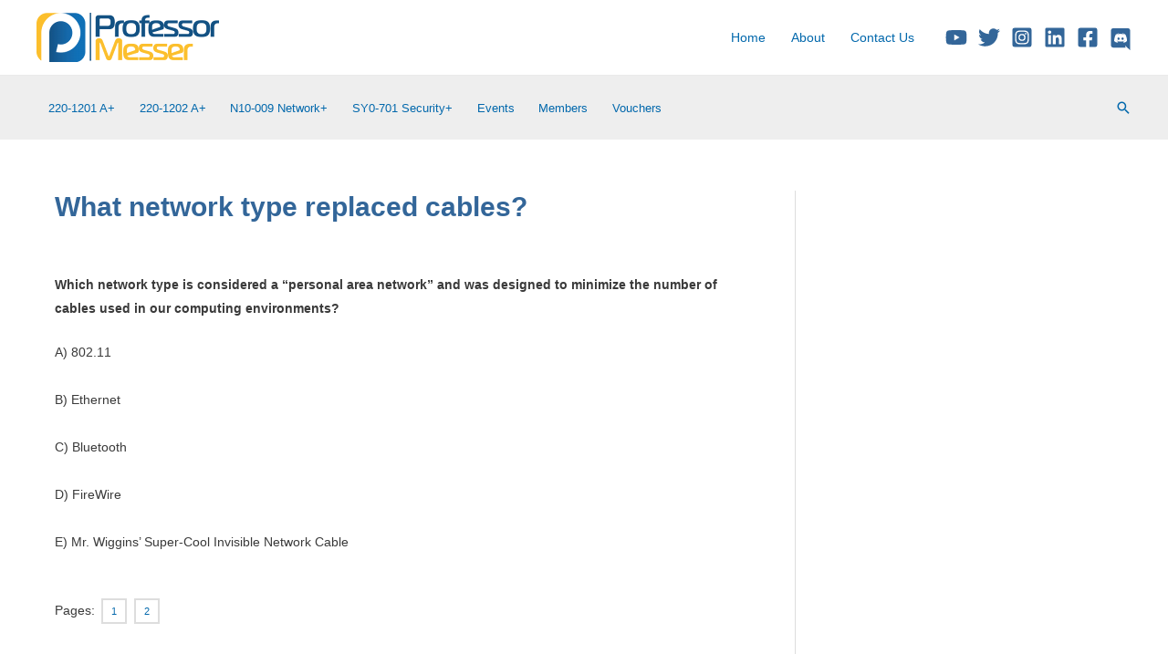

--- FILE ---
content_type: text/html; charset=utf-8
request_url: https://www.google.com/recaptcha/api2/aframe
body_size: 183
content:
<!DOCTYPE HTML><html><head><meta http-equiv="content-type" content="text/html; charset=UTF-8"></head><body><script nonce="C1WQg5_mnF5NdgnPTyk10Q">/** Anti-fraud and anti-abuse applications only. See google.com/recaptcha */ try{var clients={'sodar':'https://pagead2.googlesyndication.com/pagead/sodar?'};window.addEventListener("message",function(a){try{if(a.source===window.parent){var b=JSON.parse(a.data);var c=clients[b['id']];if(c){var d=document.createElement('img');d.src=c+b['params']+'&rc='+(localStorage.getItem("rc::a")?sessionStorage.getItem("rc::b"):"");window.document.body.appendChild(d);sessionStorage.setItem("rc::e",parseInt(sessionStorage.getItem("rc::e")||0)+1);localStorage.setItem("rc::h",'1762934642447');}}}catch(b){}});window.parent.postMessage("_grecaptcha_ready", "*");}catch(b){}</script></body></html>

--- FILE ---
content_type: application/javascript
request_url: https://www.professormesser.com/wp-content/themes/astra/assets/js/minified/frontend.min.js?ver=4.8.1
body_size: 5212
content:
var astraGetParents=function(e,t){Element.prototype.matches||(Element.prototype.matches=Element.prototype.matchesSelector||Element.prototype.mozMatchesSelector||Element.prototype.msMatchesSelector||Element.prototype.oMatchesSelector||Element.prototype.webkitMatchesSelector||function(e){for(var t=(this.document||this.ownerDocument).querySelectorAll(e),a=t.length;0<=--a&&t.item(a)!==this;);return-1<a});for(var a=[];e&&e!==document;e=e.parentNode)(!t||e.matches(t))&&a.push(e);return a},getParents=function(e,t){console.warn("getParents() function has been deprecated since version 2.5.0 or above of Astra Theme and will be removed in the future. Use astraGetParents() instead."),astraGetParents(e,t)},astraToggleClass=function(e,t){e.classList.contains(t)?e.classList.remove(t):e.classList.add(t)},toggleClass=function(e,t){console.warn("toggleClass() function has been deprecated since version 2.5.0 or above of Astra Theme and will be removed in the future. Use astraToggleClass() instead."),astraToggleClass(e,t)},astraTriggerEvent=(!function(){function e(e,t){t=t||{bubbles:!1,cancelable:!1,detail:void 0};var a=document.createEvent("CustomEvent");return a.initCustomEvent(e,t.bubbles,t.cancelable,t.detail),a}"function"!=typeof window.CustomEvent&&(e.prototype=window.Event.prototype,window.CustomEvent=e)}(),function(e,t){t=new CustomEvent(t,2<arguments.length&&void 0!==arguments[2]?arguments[2]:{});e.dispatchEvent(t)});astraSmoothScroll=function(e,t){e.preventDefault(),window.scrollTo({top:t,left:0,behavior:"smooth"})},astScrollToTopHandler=function(e,t){var a=getComputedStyle(t).content,n=t.dataset.onDevices,a=a.replace(/[^0-9]/g,"");"both"==n||"desktop"==n&&"769"==a||"mobile"==n&&""==a?(n=window.pageYOffset||document.body.scrollTop,e&&e.length?n>e.offsetHeight+100?t.style.display="block":t.style.display="none":300<window.pageYOffset?t.style.display="block":t.style.display="none"):t.style.display="none"},function(){var r=document.querySelectorAll("#masthead .main-header-menu-toggle"),c=document.getElementById("masthead"),i={},d="",u=document.body,m="";function e(e){d=e.detail.type;var t=document.querySelectorAll(".menu-toggle");if("dropdown"===d&&(document.getElementById("ast-mobile-popup").classList.remove("active","show"),g("updateHeader")),"off-canvas"===d)for(var a=0;a<t.length;a++)void 0!==t[a]&&t[a].classList.contains("toggled")&&t[a].click();n(d)}function g(e){m=c.querySelector("#ast-mobile-header");if(null==m||"dropdown"!==m.dataset.type||"updateHeader"===e){(void 0!==e&&"updateHeader"!==e?e.closest(".ast-mobile-popup-inner"):document.querySelector("#ast-mobile-popup")).querySelectorAll(".menu-item-has-children").forEach(e=>{e.classList.remove("ast-submenu-expanded"),Array.from(e.querySelectorAll(".sub-menu")).forEach(e=>{e.hasAttribute("data-initial-display")||e.setAttribute("data-initial-display",window.getComputedStyle(e).display),"block"===e.getAttribute("data-initial-display")?e.style.display="block":e.style.display="none"})});var t=document.querySelectorAll(".menu-toggle");document.body.classList.remove("ast-main-header-nav-open","ast-popup-nav-open"),document.documentElement.classList.remove("ast-off-canvas-active");for(var a=0;a<t.length;a++)t[a].classList.remove("toggled"),t[a].style.display="flex"}}function n(e){var t=document.querySelectorAll("#ast-mobile-header .menu-toggle"),a=document.querySelectorAll("#ast-desktop-header .menu-toggle");if(void 0===e&&null!==c)if(m=c.querySelector("#ast-mobile-header"))e=m.dataset.type;else{var n=c.querySelector("#ast-desktop-header");if(!n)return;e=n.dataset.toggleType}if("off-canvas"===e){var n=document.getElementById("menu-toggle-close"),o=document.querySelector(".ast-mobile-popup-inner");if(null==o)return;popupLinks=o.getElementsByTagName("a");for(var s=0;s<t.length;s++)t[s].removeEventListener("click",astraNavMenuToggle,!1),t[s].addEventListener("click",popupTriggerClick,!1),t[s].trigger_type="mobile";for(s=0;s<a.length;s++)a[s].removeEventListener("click",astraNavMenuToggle,!1),a[s].addEventListener("click",popupTriggerClick,!1),a[s].trigger_type="desktop";n.addEventListener("click",function(e){document.getElementById("ast-mobile-popup").classList.remove("active","show"),g(this)}),document.addEventListener("keyup",function(e){27===e.keyCode&&(e.preventDefault(),document.getElementById("ast-mobile-popup").classList.remove("active","show"),g())}),document.addEventListener("click",function(e){e.target===document.querySelector(".ast-mobile-popup-drawer.active .ast-mobile-popup-overlay")&&(document.getElementById("ast-mobile-popup").classList.remove("active","show"),g())});for(let e=0,t=popupLinks.length;e<t;e++)null!==popupLinks[e].getAttribute("href")&&(popupLinks[e].getAttribute("href").startsWith("#")||-1!==popupLinks[e].getAttribute("href").search("#"))&&(!popupLinks[e].parentElement.classList.contains("menu-item-has-children")||popupLinks[e].parentElement.classList.contains("menu-item-has-children")&&document.querySelector("header.site-header").classList.contains("ast-builder-menu-toggle-icon"))&&(popupLinks[e].addEventListener("click",p,!0),popupLinks[e].headerType="off-canvas");AstraToggleSetup()}else if("dropdown"===e){var r=document.querySelectorAll(".ast-mobile-header-content")||!1,o=document.querySelector(".ast-desktop-header-content")||!1;if(0<r.length)for(let e=0;e<r.length;e++){var l=r[e].getElementsByTagName("a");for(link=0,len=l.length;link<len;link++)null!==l[link].getAttribute("href")&&(l[link].getAttribute("href").startsWith("#")||-1!==l[link].getAttribute("href").search("#"))&&(!l[link].parentElement.classList.contains("menu-item-has-children")||l[link].parentElement.classList.contains("menu-item-has-children")&&document.querySelector("header.site-header").classList.contains("ast-builder-menu-toggle-icon"))&&(l[link].addEventListener("click",p,!0),l[link].headerType="dropdown")}if(o){var i=o.getElementsByTagName("a");for(link=0,len=i.length;link<len;link++)i[link].addEventListener("click",p,!0),i[link].headerType="dropdown"}for(s=0;s<t.length;s++)t[s].removeEventListener("click",popupTriggerClick,!1),t[s].addEventListener("click",astraNavMenuToggle,!1),t[s].trigger_type="mobile";for(s=0;s<a.length;s++)a[s].removeEventListener("click",popupTriggerClick,!1),a[s].addEventListener("click",astraNavMenuToggle,!1),a[s].trigger_type="desktop";AstraToggleSetup()}v()}function p(e){switch(e.currentTarget.headerType){case"dropdown":for(var t=document.querySelectorAll(".menu-toggle.toggled"),a=0;a<t.length;a++)t[a].click();break;case"off-canvas":document.getElementById("menu-toggle-close").click()}}""!==(m=null!=c?c.querySelector("#ast-mobile-header"):m)&&null!==m&&(d=m.dataset.type),document.addEventListener("astMobileHeaderTypeChange",e,!1),popupTriggerClick=function(e){var e=e.currentTarget.trigger_type,t=document.getElementById("ast-mobile-popup"),a=document.getElementById("menu-toggle-close");a&&a.focus(),u.classList.contains("ast-popup-nav-open")||u.classList.add("ast-popup-nav-open"),u.classList.contains("ast-main-header-nav-open")||"mobile"===e||u.classList.add("ast-main-header-nav-open"),document.documentElement.classList.contains("ast-off-canvas-active")||document.documentElement.classList.add("ast-off-canvas-active"),"desktop"===e&&(t.querySelector(".ast-mobile-popup-content").style.display="none",t.querySelector(".ast-desktop-popup-content").style.display="block"),"mobile"===e&&(t.querySelector(".ast-desktop-popup-content").style.display="none",t.querySelector(".ast-mobile-popup-content").style.display="block"),this.style.display="none",t.classList.add("active","show")},window.addEventListener("load",function(){n()}),document.addEventListener("astLayoutWidthChanged",function(){n()}),document.addEventListener("astPartialContentRendered",function(){r=document.querySelectorAll(".main-header-menu-toggle"),u.classList.remove("ast-main-header-nav-open"),document.addEventListener("astMobileHeaderTypeChange",e,!1),n(),v()});var o=null!==navigator.userAgent.match(/Android/i)&&"Android"===navigator.userAgent.match(/Android/i)[0]?window.visualViewport.width:window.innerWidth;window.addEventListener("resize",function(){var e,t,a,n;"INPUT"!==document.activeElement.tagName&&(e=document.getElementById("menu-toggle-close"),t=document.querySelector(".menu-toggle.toggled"),a=document.querySelector("#masthead > #ast-desktop-header .ast-desktop-header-content"),n=document.querySelector(".elementor-editor-active"),a&&(a.style.display="none"),(null!==navigator.userAgent.match(/Android/i)&&"Android"===navigator.userAgent.match(/Android/i)[0]?window.visualViewport.width:window.innerWidth)!==o&&(t&&null===n&&t.click(),document.body.classList.remove("ast-main-header-nav-open","ast-popup-nav-open"),e)&&null==n&&e.click(),h(),AstraToggleSetup())}),document.addEventListener("DOMContentLoaded",function(){if(AstraToggleSetup(),null!==(e=u.classList.contains("ast-header-break-point")?document.getElementById("ast-mobile-header"):document.getElementById("ast-desktop-header"))){var e,t=e.querySelector(".navigation-accessibility");if(t&&e){var a=e.getElementsByTagName("button")[0];if(void 0===a){if(!0===(a=e.getElementsByTagName("a")[0]).classList.contains("astra-search-icon"))return;if(void 0===a)return}var n=t.getElementsByTagName("ul")[0];if(void 0===n)a.style.display="none";else{if(-1===n.className.indexOf("nav-menu")&&(n.className+=" nav-menu"),document.addEventListener("DOMContentLoaded",function(){var e;"off-canvas"===d&&(e=document.getElementById("menu-toggle-close"))&&(e.onclick=function(){-1!==t.className.indexOf("toggled")?(t.className=t.className.replace(" toggled",""),a.setAttribute("aria-expanded","false"),n.setAttribute("aria-expanded","false")):(t.className+=" toggled",a.setAttribute("aria-expanded","true"),n.setAttribute("aria-expanded","true"))})}),a.onclick=function(){-1!==t.className.indexOf("toggled")?(t.className=t.className.replace(" toggled",""),a.setAttribute("aria-expanded","false"),n.setAttribute("aria-expanded","false")):(t.className+=" toggled",a.setAttribute("aria-expanded","true"),n.setAttribute("aria-expanded","true"))},!astra.is_header_footer_builder_active){for(var o=n.getElementsByTagName("a"),s=n.getElementsByTagName("ul"),r=0,l=s.length;r<l;r++)s[r].parentNode.setAttribute("aria-haspopup","true");for(r=0,l=o.length;r<l;r++)o[r].addEventListener("focus",E,!0),o[r].addEventListener("blur",E,!0),o[r].addEventListener("click",L,!0)}astra.is_header_footer_builder_active&&!function(){let t=document.querySelectorAll("nav.site-navigation .menu-item-has-children > a .ast-header-navigation-arrow"),a=document.querySelectorAll("nav.site-navigation .sub-menu"),n=document.querySelectorAll("nav.site-navigation .menu-item-has-children"),o=document.querySelectorAll(".astra-full-megamenu-wrapper");t&&(t.forEach(e=>{e.addEventListener("keydown",function(a){"Enter"===a.key&&(a.target.closest("li").querySelector(".sub-menu").classList.contains("astra-megamenu")?setTimeout(()=>{var e=a.target.closest("li").querySelector(".sub-menu"),t=a.target.closest("li").querySelector(".astra-full-megamenu-wrapper");e&&e.classList.toggle("astra-megamenu-focus"),t&&t.classList.toggle("astra-megamenu-wrapper-focus"),a.target.closest("li").classList.toggle("ast-menu-hover"),"false"!==a.target.getAttribute("aria-expanded")&&a.target.getAttribute("aria-expanded")?a.target.setAttribute("aria-expanded","false"):a.target.setAttribute("aria-expanded","true")},10):setTimeout(()=>{a.target.closest("li").querySelector(".sub-menu").classList.toggle("toggled-on"),a.target.closest("li").classList.toggle("ast-menu-hover"),"false"!==a.target.getAttribute("aria-expanded")&&a.target.getAttribute("aria-expanded")?a.target.setAttribute("aria-expanded","false"):a.target.setAttribute("aria-expanded","true")},10))})}),(a||n)&&document.addEventListener("click",function(e){b(a,t,n,o)},!1),a||n)&&document.addEventListener("keydown",function(e){"Escape"===e.key&&b(a,t,n,o)},!1);var e=document.querySelectorAll("nav.site-navigation .ast-nav-menu > .menu-item-has-children > a .ast-header-navigation-arrow");e&&e.forEach(e=>{e.addEventListener("keydown",function(e){e.target.closest("li").classList.contains("ast-menu-hover")||"Enter"!==e.key||b(a,t,n,o)},!1)})}()}}}});for(var t,a,s,l,h=function(){var e=u.style.overflow,t=(u.style.overflow="hidden",document.documentElement.clientWidth);if(u.style.overflow=e,astra.break_point<t||0===t){if(0<r.length)for(var a=0;a<r.length;a++)null!==r[a]&&r[a].classList.remove("toggled");u.classList.remove("ast-header-break-point"),u.classList.add("ast-desktop"),astraTriggerEvent(u,"astra-header-responsive-enabled")}else u.classList.add("ast-header-break-point"),u.classList.remove("ast-desktop"),astraTriggerEvent(u,"astra-header-responsive-disabled")},v=function(){var e,a=document.querySelectorAll(".ast-account-action-login");if(a.length){let t=document.querySelector("#ast-hb-account-login-wrap");t&&(e=document.querySelector("#ast-hb-login-close"),a.forEach(function(e){e.addEventListener("click",function(e){e.preventDefault(),t.classList.add("show")})}),e)&&e.addEventListener("click",function(e){e.preventDefault(),t.classList.remove("show")})}},f=(h(),AstraToggleSubMenu=function(e){e.preventDefault(),"false"!==e.target.getAttribute("aria-expanded")&&e.target.getAttribute("aria-expanded")?e.target.setAttribute("aria-expanded","false"):e.target.setAttribute("aria-expanded","true");for(var t=this.parentNode,a=(t.classList.contains("ast-submenu-expanded")&&document.querySelector("header.site-header").classList.contains("ast-builder-menu-toggle-link")&&(this.classList.contains("ast-menu-toggle")||""!==(e=t.querySelector("a").getAttribute("href"))&&"#"!==e&&(window.location=e)),t.querySelectorAll(".menu-item-has-children")),n=0;n<a.length;n++){a[n].classList.remove("ast-submenu-expanded");var o=a[n].querySelector(".sub-menu, .children");null!==o&&(o.style.display="none")}for(var s=t.parentNode.querySelectorAll(".menu-item-has-children"),n=0;n<s.length;n++)if(s[n]!=t){s[n].classList.remove("ast-submenu-expanded");for(var r=s[n].querySelectorAll(".sub-menu"),l=0;l<r.length;l++)r[l].style.display="none"}t.classList.contains("menu-item-has-children")&&(astraToggleClass(t,"ast-submenu-expanded"),t.classList.contains("ast-submenu-expanded")?t.querySelector(".sub-menu").style.display="block":t.querySelector(".sub-menu").style.display="none")},AstraToggleSetup=function(){if("undefined"!=typeof astraAddon&&"function"==typeof astraToggleSetupPro)astraToggleSetupPro(d,u,i);else{var e,t,a,n=!1;if(0<(e="off-canvas"===d||"full-width"===d?(t=document.querySelectorAll("#ast-mobile-popup, #ast-mobile-header"),(a=document.querySelectorAll("#ast-mobile-header .main-header-menu-toggle")).length):(t=document.querySelectorAll("#ast-mobile-header"),(n=!(0<(e=(a=document.querySelectorAll("#ast-mobile-header .main-header-menu-toggle")).length)))?1:e))||n)for(var o=0;o<e;o++)if(n||(a[o].setAttribute("data-index",o),i[o])||(i[o]=a[o],a[o].addEventListener("click",astraNavMenuToggle,!1)),void 0!==t[o])for(var s,r=0;r<t.length;r++)if(0<(s=document.querySelector("header.site-header").classList.contains("ast-builder-menu-toggle-link")?t[r].querySelectorAll("ul.main-header-menu .menu-item-has-children > .menu-link, ul.main-header-menu .ast-menu-toggle"):t[r].querySelectorAll("ul.main-header-menu .ast-menu-toggle")).length)for(var l=0;l<s.length;l++)s[l].addEventListener("click",AstraToggleSubMenu,!1)}},astraNavMenuToggle=function(e){if("undefined"!=typeof astraAddon)astraNavMenuTogglePro(e,u,d,this);else{e.preventDefault();var e=document.querySelectorAll("#masthead > #ast-mobile-header .main-header-bar-navigation"),t=(r=document.querySelectorAll("#masthead > #ast-mobile-header .main-header-menu-toggle"),"0");if(null!==this.closest("#ast-fixed-header")&&(e=document.querySelectorAll("#ast-fixed-header > #ast-mobile-header .main-header-bar-navigation"),r=document.querySelectorAll("#ast-fixed-header .main-header-menu-toggle"),t="0"),void 0===e[t])return!1;for(var a=e[t].querySelectorAll(".menu-item-has-children"),n=0;n<a.length;n++){a[n].classList.remove("ast-submenu-expanded");for(var o=a[n].querySelectorAll(".sub-menu"),s=0;s<o.length;s++)o[s].style.display="none"}-1!==(this.getAttribute("class")||"").indexOf("main-header-menu-toggle")&&(astraToggleClass(e[t],"toggle-on"),astraToggleClass(r[t],"toggled"),e[t].classList.contains("toggle-on")?(e[t].style.display="block",u.classList.add("ast-main-header-nav-open")):(e[t].style.display="",u.classList.remove("ast-main-header-nav-open")))}},u.addEventListener("astra-header-responsive-enabled",function(){var e=document.querySelectorAll(".main-header-bar-navigation");if(0<e.length)for(var t=0;t<e.length;t++){null!=e[t]&&(e[t].classList.remove("toggle-on"),e[t].style.display="");for(var a=e[t].getElementsByClassName("sub-menu"),n=0;n<a.length;n++)a[n].style.display="";for(var o=e[t].getElementsByClassName("children"),s=0;s<o.length;s++)o[s].style.display="";for(var r=e[t].getElementsByClassName("ast-search-menu-icon"),l=0;l<r.length;l++)r[l].classList.remove("ast-dropdown-active"),r[l].style.display=""}},!1),w=navigator.userAgent,a=w.match(/(opera|chrome|safari|firefox|msie|trident(?=\/))\/?\s*(\d+)/i)||[],/trident/i.test(a[1])?t=/\brv[ :]+(\d+)/g.exec(w)||[]:"Chrome"===a[1]&&null!=(t=w.match(/\bOPR|Edge\/(\d+)/))||(a=a[2]?[a[1],a[2]]:[navigator.appName,navigator.appVersion,"-?"],null!=(t=w.match(/version\/(\d+)/i))&&a.splice(1,1,t[1]),"Safari"===a[0]&&a[1]<11&&document.body.classList.add("ast-safari-browser-less-than-11")),document.getElementsByClassName("astra-search-icon")),y=0;y<f.length;y++)f[y].onclick=function(e){var t;this.classList.contains("slide-search")&&(e.preventDefault(),(t=this.parentNode.parentNode.parentNode.querySelector(".ast-search-menu-icon")).classList.contains("ast-dropdown-active")?(""!==(t.querySelector(".search-field").value||"")&&t.querySelector(".search-form").submit(),t.classList.remove("ast-dropdown-active")):(t.classList.add("ast-dropdown-active"),t.querySelector(".search-field").setAttribute("autocomplete","off"),setTimeout(function(){t.querySelector(".search-field").focus()},200)))};function b(e,t,a,n){e&&e.forEach(e=>{e.classList.remove("astra-megamenu-focus"),e.classList.remove("toggled-on")}),a&&a.forEach(e=>{e.classList.remove("ast-menu-hover")}),n&&n.forEach(e=>{e.classList.remove("astra-megamenu-wrapper-focus")}),t&&t.forEach(e=>{e.setAttribute("aria-expanded","false")})}function L(){var e=this||"";if(e&&!e.classList.contains("astra-search-icon")&&null===e.closest(".ast-builder-menu")&&-1!==String(e).indexOf("#")){var t=e.parentNode;if(u.classList.contains("ast-header-break-point"))document.querySelector("header.site-header").classList.contains("ast-builder-menu-toggle-link")&&t.classList.contains("menu-item-has-children")||(document.querySelector(".main-header-menu-toggle").classList.remove("toggled"),(t=document.querySelector(".main-header-bar-navigation")).classList.remove("toggle-on"),t.style.display="none",astraTriggerEvent(document.querySelector("body"),"astraMenuHashLinkClicked"));else for(;-1===e.className.indexOf("nav-menu");)"li"===e.tagName.toLowerCase()&&-1!==e.className.indexOf("focus")&&(e.className=e.className.replace(" focus","")),e=e.parentElement}}function E(){for(var e=this;-1===e.className.indexOf("navigation-accessibility");)"li"===e.tagName.toLowerCase()&&e.classList.toggle("focus"),e=e.parentElement}if(document.querySelectorAll(".search-field").forEach(e=>{e.addEventListener("focus",function(e){var t=this.parentNode.parentNode.parentNode.querySelector(".ast-search-menu-icon");t&&astraToggleClass(t,"ast-dropdown-active")}),e.addEventListener("blur",function(e){var t=this.parentNode.parentNode.parentNode.querySelector(".ast-search-menu-icon");t&&(t.classList.remove("ast-dropdown-active"),astraToggleClass(t,"ast-dropdown-active"))})}),u.onclick=function(e){if(void 0!==e.target.classList&&!e.target.classList.contains("ast-search-menu-icon")&&0===astraGetParents(e.target,".ast-search-menu-icon").length&&0===astraGetParents(e.target,".ast-search-icon").length)for(var t=document.getElementsByClassName("ast-search-menu-icon"),a=0;a<t.length;a++)t[a].classList.remove("ast-dropdown-active")},astra.is_header_footer_builder_active||"querySelector"in document&&"addEventListener"in window&&(u.addEventListener("mousedown",function(){u.classList.add("ast-mouse-clicked")}),u.addEventListener("keydown",function(){u.classList.remove("ast-mouse-clicked")})),astra.is_scroll_to_id){function S(e){let t=0;var a=document.querySelector(".site-header");a&&((a=a.querySelectorAll("div[data-stick-support]"))&&a.forEach(e=>{t+=e.clientHeight}),a=this.hash)&&(a=document.querySelector(a))&&(a=k(a)-t)&&astraSmoothScroll(e,a)}function k(e){let t=0;for(;e;)t+=e.offsetTop,e=e.offsetParent;return t}let t=[];var w=document.querySelectorAll('a[href*="#"]:not([href="#"]):not([href="#0"]):not([href*="uagb-tab"]):not(.uagb-toc-link__trigger):not(.skip-link):not(.nav-links a):not([href*="tab-"])');if(w)for(let e of w)e.href.split("#")[0]!==location.href.split("#")[0]?t.push({hash:e.hash,url:e.href.split("#")[0]}):""!==e.hash&&e.addEventListener("click",S);window.addEventListener("DOMContentLoaded",e=>{for(var a of t)if(window.location.href.split("#")[0]===a.url){var n=document.querySelector(".site-header");let t=0;n=n.querySelectorAll("div[data-stick-support]"),n=(n&&n.forEach(e=>{t+=e.clientHeight}),document.querySelector(a.hash));n&&(a=k(n)-t)&&astraSmoothScroll(e,a)}})}astra.is_scroll_to_top&&(s=document.querySelector("#page header"),l=document.getElementById("ast-scroll-top"),astScrollToTopHandler(s,l),window.addEventListener("scroll",function(){astScrollToTopHandler(s,l)}),l.onclick=function(e){astraSmoothScroll(e,0)},l.addEventListener("keydown",function(e){"Enter"===e.key&&astraSmoothScroll(e,0)})),window.addEventListener("DOMContentLoaded",e=>{var t=document.querySelector(".ast-woocommerce-store-notice-hanged");let a=()=>{var e=document.querySelector('.woocommerce-store-notice[data-position="hang-over-top"]');document.body.style.marginTop=`${e?.clientHeight||0}px`};t&&(window.addEventListener("resize",a),setTimeout(()=>a(),0)),document.querySelector(".woocommerce-store-notice__dismiss-link")?.addEventListener("click",()=>{wp?.customize||(document.body.classList.remove("ast-woocommerce-store-notice-hanged"),window.removeEventListener("resize",a),document.body.style.marginTop=0)})})}(),document.addEventListener("DOMContentLoaded",function(){function t(e){var e=e.closest(".menu-link"),t=e.nextElementSibling.classList.contains("toggled-on");e.setAttribute("aria-expanded",t?"true":"false")}document.querySelectorAll(".menu-link .dropdown-menu-toggle").forEach(e=>{e.addEventListener("focus",function(){t(this)}),e.addEventListener("blur",function(){t(this)}),e.addEventListener("keydown",function(e){var t;"Enter"===e.key&&(e=(e=this).closest(".menu-link"),t=e.getAttribute("aria-expanded"),e.setAttribute("aria-expanded","true"===t?"false":"true"))})}),document.addEventListener("keydown",function(e){"Escape"===e.key&&document.querySelectorAll(".menu-link .dropdown-menu-toggle").forEach(function(e){t(e)})})}),document.addEventListener("DOMContentLoaded",()=>{document.querySelectorAll(".astra-shop-thumbnail-wrap").forEach(t=>{let a=t.querySelectorAll("a, span");a.forEach(e=>{e.addEventListener("focus",()=>{t.querySelectorAll(".ast-on-card-button, .ast-quick-view-trigger").forEach(e=>{e.style.opacity="1",e.style.visibility="visible",e.style.borderStyle="none"})}),e.addEventListener("blur",()=>{Array.from(a).some(e=>e===document.activeElement)||t.querySelectorAll(".ast-on-card-button, .ast-quick-view-trigger").forEach(e=>{e.style.opacity="",e.style.visibility=""})})})})});